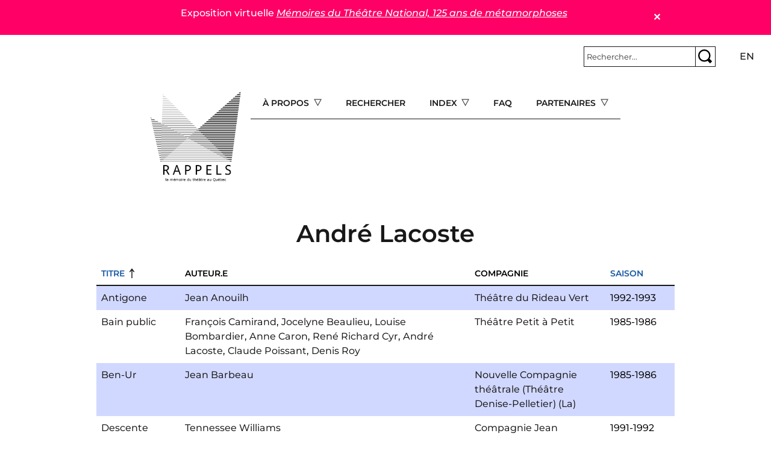

--- FILE ---
content_type: text/html; charset=UTF-8
request_url: https://rappels.ca/fr/interpr%C3%A8tes/andr%C3%A9-lacoste
body_size: 10853
content:
 <!DOCTYPE html>
<html lang="fr" dir="ltr" prefix="og: https://ogp.me/ns#">
  <head>
    <meta charset="utf-8" />
<script>var _paq = _paq || [];(function(){var u=(("https:" == document.location.protocol) ? "https://matomo.koumbit.net/" : "http://matomo.koumbit.net/");_paq.push(["setSiteId", "190"]);_paq.push(["setTrackerUrl", u+"matomo.php"]);_paq.push(["setDoNotTrack", 1]);_paq.push(["disableCookies"]);if (!window.matomo_search_results_active) {_paq.push(["trackPageView"]);}_paq.push(["setIgnoreClasses", ["no-tracking","colorbox"]]);_paq.push(["enableLinkTracking"]);var d=document,g=d.createElement("script"),s=d.getElementsByTagName("script")[0];g.type="text/javascript";g.defer=true;g.async=true;g.src=u+"matomo.js";s.parentNode.insertBefore(g,s);})();</script>
<link rel="canonical" href="https://rappels.ca/fr/interpr%C3%A8tes/andr%C3%A9-lacoste" />
<meta name="Generator" content="Drupal 11 (https://www.drupal.org)" />
<meta name="MobileOptimized" content="width" />
<meta name="HandheldFriendly" content="true" />
<meta name="viewport" content="width=device-width, initial-scale=1, shrink-to-fit=no" />
<meta http-equiv="x-ua-compatible" content="ie=edge" />
<link rel="icon" href="/sites/rappels.ca/themes/custom/rappels_bootstrap/assets/favicons/favicon.ico" type="image/vnd.microsoft.icon" />
<link rel="alternate" hreflang="fr" href="https://rappels.ca/fr/interpr%C3%A8tes/andr%C3%A9-lacoste" />

    <title>André Lacoste | Rappels</title>
    <link rel="stylesheet" media="all" href="/sites/rappels.ca/files/css/css_8auuw6kIqEVoKwYiiQy_7tLRn1RASzej98cdaF5NyRQ.css?delta=0&amp;language=fr&amp;theme=rappels_bootstrap&amp;include=[base64]" />
<link rel="stylesheet" media="all" href="/sites/rappels.ca/files/css/css_JIvn8FtX84JB_YDsNOptq7iURZWBenrzcKVPUGxK3d8.css?delta=1&amp;language=fr&amp;theme=rappels_bootstrap&amp;include=[base64]" />

    
  </head>
  <body class="layout-no-sidebars has-featured-top page-taxonomy-term-2611 page-vocabulary-interpr-tes page-view-taxonomy-term path-taxonomy">
    <a href="#main-content" class="visually-hidden-focusable">
      Aller au contenu principal
    </a>
    
      <div class="dialog-off-canvas-main-canvas" data-off-canvas-main-canvas>
    
<div id="page-wrapper">
  <div id="page">
    <header id="header" class="header" role="banner" aria-label="Entête du site">
                        <nav class="navbar container-fluid bg-transparent" id="navbar-top">
                        
                <section class="row region region-top-header">
    <div id="block-rappels-bootstrap-alertmessage" class="block block-alert-message">
  
    
      <div class="content">
      
        <article id="alert-message-1" class="alert-message alert-message--view-mode--full" role="alert" style="padding:10px; border: 1px solid black; margin-bottom: 1rem;">
    <button class="alert-message-close" type="button" data-message-id="1" style="float: right;" aria-label="Close">&#x2715;</button>
        
            <div class="clearfix text-formatted field field--name-message field--type-text-long field--label-hidden field__item"><p>Exposition virtuelle <a href="https://theatrenational125ans.ca/s/expo/page/accueil"><em>Mémoires du Théâtre National, 125 ans de métamorphoses</em></a></p>
</div>
        </article>

  
    </div>
  </div>

  </section>

                              <div class="form-inline navbar-form ms-auto">
                    <section class="row region region-top-header-form">
    <div id="block-rappels-bootstrap-barrederecherche" class="col block-content-basic block block-block-content block-block-contente2c9f2b4-828d-4855-ae44-e41d3b91a145">
  
    
      <div class="content">
      
            <div class="clearfix text-formatted field field--name-body field--type-text-with-summary field--label-hidden field__item"><form class="simple-search-form" action="/recherche" method="get">
<div class="simple-search-wrapper input-group input-group-sm">
<input type="text" id="simple-search-input" class="form-control" aria-label="Rechercher" aria-describedby="button-submitsearch" name="cle" placeholder="Rechercher..." required>
    <button type="submit" title="Rechercher" class="btn btn-outline-secondary" id="button-submitsearch"><img src="/sites/rappels.ca/themes/custom/rappels_bootstrap/assets/glass.svg"></button>
  </div>
</form>
</div>
      
    </div>
  </div>
<div class="language-switcher-language-url col block block-language block-language-blocklanguage-interface" id="block-rappels-bootstrap-selecteurdelangue" role="navigation">
  
    
      <div class="content">
      

  <nav class="links nav links-inline"><span data-drupal-language="fr" data-drupal-link-system-path="taxonomy/term/2611" class="fr nav-link is-active" aria-current="page"><a href="/fr/interpr%C3%A8tes/andr%C3%A9-lacoste" class="language-link is-active" hreflang="fr" data-drupal-link-system-path="taxonomy/term/2611" aria-current="page">fr</a></span><span data-drupal-language="en" data-drupal-link-system-path="taxonomy/term/2611" class="en nav-link"><a href="/en/interpr%C3%A8tes/andr%C3%A9-lacoste" class="language-link" hreflang="en" data-drupal-link-system-path="taxonomy/term/2611">en</a></span></nav>

    </div>
  </div>

  </section>

                </div>
                                  </nav>
                          <nav class="navbar navbar-light bg-transparent navbar-expand-lg" id="navbar-main">
                            <section class="d-flex justify-content-center region region-header">
          <a href="/fr" title="Accueil" rel="home" class="navbar-brand">
              <img src="/sites/rappels.ca/themes/custom/rappels_bootstrap/logo.png" alt="Accueil" class="img-fluid d-inline-block align-top" />
            
    </a>
    <div id="block-rappels-bootstrap-navigationprincipale" class="d-none d-lg-block block block-tb-megamenu block-tb-megamenu-menu-blockmain">
  
    
      <div class="content">
      <div  class="tb-megamenu tb-megamenu-main" role="navigation" aria-label="Menu principal (offcanvas)">
      <button aria-label="Open main menu" data-target=".nav-collapse" data-toggle="collapse" class="btn btn-navbar tb-megamenu-button" type="button">
      <i class="fa fa-reorder"></i>
    </button>
    <div class="nav-collapse  always-show">
    <ul  class="tb-megamenu-nav nav level-0 items-5" role="list" >
            <li  class="tb-megamenu-item level-1 mega dropdown" data-id="menu_link_content:77e486ba-23f0-4d96-9b58-95dd6a56c01b" data-level="1" data-type="menu_item" data-class="" data-xicon="" data-caption="" data-alignsub="" data-group="0" data-hidewcol="0" data-hidesub="0" data-label="" aria-level="1" >
      <span class="dropdown-toggle tb-megamenu-no-link" aria-label="Open main submenu" aria-expanded="false" tabindex="0">
          À propos
          </span>
  <div  class="tb-megamenu-submenu dropdown-menu mega-dropdown-menu nav-child" data-class="" data-width="" role="list">
  <div class="mega-dropdown-inner">
          <div  class="tb-megamenu-row row-fluid">
      <div  class="tb-megamenu-column span12 mega-col-nav" data-class="" data-width="12" data-hidewcol="0" id="tb-megamenu-column-1">
  <div class="tb-megamenu-column-inner mega-inner clearfix">
               <ul  class="tb-megamenu-subnav mega-nav level-1 items-7" role="list">
        <li  class="tb-megamenu-item level-2 mega" data-id="menu_link_content:4688221f-e142-46e7-9688-efce8d7975f5" data-level="2" data-type="menu_item" data-class="" data-xicon="" data-caption="" data-alignsub="" data-group="0" data-hidewcol="0" data-hidesub="0" data-label="" aria-level="2" >
      <a href="/fr/documenter-productions-th%C3%A9%C3%A2trales" >
          Documenter les productions théâtrales
          </a>
  
</li>

        <li  class="tb-megamenu-item level-2 mega" data-id="menu_link_content:58b6033b-4a2f-4298-80e7-3f850e4c7714" data-level="2" data-type="menu_item" data-class="" data-xicon="" data-caption="" data-alignsub="" data-group="0" data-hidewcol="0" data-hidesub="0" data-label="" aria-level="2" >
      <a href="/fr/conditions-dutilisation" >
          Conditions d&#039;utilisation
          </a>
  
</li>

        <li  class="tb-megamenu-item level-2 mega" data-id="menu_link_content:c3b05dfc-12b1-4a16-be51-c4db4a1ef1e9" data-level="2" data-type="menu_item" data-class="" data-xicon="" data-caption="" data-alignsub="" data-group="0" data-hidewcol="0" data-hidesub="0" data-label="" aria-level="2" >
      <a href="/fr/politique-confidentialit%C3%A9" >
           Politique de confidentialité
          </a>
  
</li>

        <li  class="tb-megamenu-item level-2 mega" data-id="menu_link_content:d0d31d09-3bcb-4faa-bd29-535770066c92" data-level="2" data-type="menu_item" data-class="" data-xicon="" data-caption="" data-alignsub="" data-group="0" data-hidewcol="0" data-hidesub="0" data-label="" aria-level="2" >
      <a href="/fr/%C3%A9quipe" >
          Équipe
          </a>
  
</li>

        <li  class="tb-megamenu-item level-2 mega" data-id="menu_link_content:3522e28a-a8da-4fdb-a80e-094cbd51427d" data-level="2" data-type="menu_item" data-class="" data-xicon="" data-caption="" data-alignsub="" data-group="0" data-hidewcol="0" data-hidesub="0" data-label="" aria-level="2" >
      <a href="/fr/contact" >
          Contact
          </a>
  
</li>

        <li  class="tb-megamenu-item level-2 mega" data-id="menu_link_content:3522e28a-a8da-4fdb-a80e-094cbd51427d" data-level="2" data-type="menu_item" data-class="" data-xicon="" data-caption="" data-alignsub="" data-group="0" data-hidewcol="0" data-hidesub="0" data-label="" aria-level="2" >
      <a href="/fr/contact" >
          Contact
          </a>
  
</li>

        <li  class="tb-megamenu-item level-2 mega" data-id="menu_link_content:3522e28a-a8da-4fdb-a80e-094cbd51427d" data-level="2" data-type="menu_item" data-class="" data-xicon="" data-caption="" data-alignsub="" data-group="0" data-hidewcol="0" data-hidesub="0" data-label="" aria-level="2" >
      <a href="/fr/contact" >
          Contact
          </a>
  
</li>

  </ul>

      </div>
</div>

  </div>

      </div>
</div>

</li>

        <li  class="tb-megamenu-item level-1 mega" data-id="menu_link_content:8d2eda73-1d8e-46e1-b5a2-fb8c5279f3f1" data-level="1" data-type="menu_item" data-class="" data-xicon="" data-caption="" data-alignsub="" data-group="0" data-hidewcol="0" data-hidesub="0" data-label="" aria-level="1" >
      <a href="/fr/recherche" >
          Rechercher
          </a>
  
</li>

            <li  class="tb-megamenu-item level-1 mega mega-align-center dropdown" data-id="menu_link_content:48a4e917-88e6-4db1-9f30-d04d8743f043" data-level="1" data-type="menu_item" data-class="" data-xicon="" data-caption="" data-alignsub="center" data-group="0" data-hidewcol="0" data-hidesub="0" data-label="" aria-level="1" >
      <span class="dropdown-toggle tb-megamenu-no-link" aria-label="Open main submenu" aria-expanded="false" tabindex="0">
          Index
          </span>
  <div  class="tb-megamenu-submenu dropdown-menu mega-dropdown-menu nav-child" data-class="" data-width="900" style="width: 900px;" role="list">
  <div class="mega-dropdown-inner">
          <div  class="tb-megamenu-row row-fluid">
      <div  class="tb-megamenu-column span3 mega-col-nav" data-class="" data-width="3" data-hidewcol="0" id="tb-megamenu-column-2">
  <div class="tb-megamenu-column-inner mega-inner clearfix">
               <ul  class="tb-megamenu-subnav mega-nav level-1 items-1" role="list">
        <li  class="tb-megamenu-item level-2 mega" data-id="menu_link_content:41e7ced9-91e3-4a4b-a562-4fddcbdf59b8" data-level="2" data-type="menu_item" data-class="" data-xicon="" data-caption="" data-alignsub="" data-group="0" data-hidewcol="0" data-hidesub="0" data-label="" aria-level="2" >
      <a href="/fr/oeuvres" >
          Œuvres
          </a>
  
</li>

  </ul>

      </div>
</div>

      <div  class="tb-megamenu-column span3 mega-col-nav" data-class="" data-width="3" data-hidewcol="" id="tb-megamenu-column-3">
  <div class="tb-megamenu-column-inner mega-inner clearfix">
               <ul  class="tb-megamenu-subnav mega-nav level-1 items-1" role="list">
            <li  class="tb-megamenu-item level-2 mega mega-group" data-id="menu_link_content:4ecbf182-58ec-4b23-8b66-615eb3aeaeee" data-level="2" data-type="menu_item" data-class="" data-xicon="" data-caption="" data-alignsub="" data-group="1" data-hidewcol="0" data-hidesub="0" data-label="" aria-level="2" >
      <span class="mega-group-title tb-megamenu-no-link" aria-label="Open group menu" aria-expanded="false" tabindex="0">
          Compagnie
          </span>
  <div  class="tb-megamenu-submenu mega-group-ct nav-child" data-class="" data-width="" role="list">
  <div class="mega-dropdown-inner">
          <div  class="tb-megamenu-row row-fluid">
      <div  class="tb-megamenu-column span12 mega-col-nav" data-class="" data-width="12" data-hidewcol="0" id="tb-megamenu-column-4">
  <div class="tb-megamenu-column-inner mega-inner clearfix">
               <ul  class="tb-megamenu-subnav mega-nav level-2 items-4" role="list">
        <li  class="tb-megamenu-item level-3 mega" data-id="menu_link_content:44a506a8-7c85-49f7-8fa0-bdda7af0c346" data-level="3" data-type="menu_item" data-class="" data-xicon="" data-caption="" data-alignsub="" data-group="0" data-hidewcol="0" data-hidesub="0" data-label="" aria-level="3" >
      <a href="/fr/production" >
          Production
          </a>
  
</li>

        <li  class="tb-megamenu-item level-3 mega" data-id="menu_link_content:44a506a8-7c85-49f7-8fa0-bdda7af0c346" data-level="3" data-type="menu_item" data-class="" data-xicon="" data-caption="" data-alignsub="" data-group="0" data-hidewcol="0" data-hidesub="0" data-label="" aria-level="3" >
      <a href="/fr/production" >
          Production
          </a>
  
</li>

        <li  class="tb-megamenu-item level-3 mega" data-id="menu_link_content:54e80895-d025-4778-a315-e47c079d3acc" data-level="3" data-type="menu_item" data-class="" data-xicon="" data-caption="" data-alignsub="" data-group="0" data-hidewcol="0" data-hidesub="0" data-label="" aria-level="3" >
      <a href="/fr/coproduction" >
          Coproduction
          </a>
  
</li>

        <li  class="tb-megamenu-item level-3 mega" data-id="menu_link_content:4e82ef5a-242c-499e-a5c1-eef515ffce56" data-level="3" data-type="menu_item" data-class="" data-xicon="" data-caption="" data-alignsub="" data-group="0" data-hidewcol="0" data-hidesub="0" data-label="" aria-level="3" >
      <a href="/fr/autre-production" >
          Autre
          </a>
  
</li>

  </ul>

      </div>
</div>

  </div>

      </div>
</div>

</li>

  </ul>

      </div>
</div>

      <div  class="tb-megamenu-column span3 mega-col-nav" data-class="" data-width="3" data-hidewcol="" id="tb-megamenu-column-5">
  <div class="tb-megamenu-column-inner mega-inner clearfix">
               <ul  class="tb-megamenu-subnav mega-nav level-1 items-1" role="list">
            <li  class="tb-megamenu-item level-2 mega mega-group" data-id="menu_link_content:fab73742-b847-471a-9738-e402c201d556" data-level="2" data-type="menu_item" data-class="" data-xicon="" data-caption="" data-alignsub="" data-group="1" data-hidewcol="0" data-hidesub="0" data-label="" aria-level="2" >
      <span class="mega-group-title tb-megamenu-no-link" aria-label="Open group menu" aria-expanded="false" tabindex="0">
          Dramaturgie
          </span>
  <div  class="tb-megamenu-submenu mega-group-ct nav-child" data-class="" data-width="" role="list">
  <div class="mega-dropdown-inner">
          <div  class="tb-megamenu-row row-fluid">
      <div  class="tb-megamenu-column span12 mega-col-nav" data-class="" data-width="12" data-hidewcol="0" id="tb-megamenu-column-6">
  <div class="tb-megamenu-column-inner mega-inner clearfix">
               <ul  class="tb-megamenu-subnav mega-nav level-2 items-4" role="list">
        <li  class="tb-megamenu-item level-3 mega" data-id="menu_link_content:8cb707b7-5940-4431-893b-b43baf057886" data-level="3" data-type="menu_item" data-class="" data-xicon="" data-caption="" data-alignsub="" data-group="0" data-hidewcol="0" data-hidesub="0" data-label="" aria-level="3" >
      <a href="/fr/auteur-e-s" >
          Auteur·e·s
          </a>
  
</li>

        <li  class="tb-megamenu-item level-3 mega" data-id="menu_link_content:5d05c91b-74cc-4172-b74a-7818cf6be707" data-level="3" data-type="menu_item" data-class="" data-xicon="" data-caption="" data-alignsub="" data-group="0" data-hidewcol="0" data-hidesub="0" data-label="" aria-level="3" >
      <a href="/fr/soutien-dramaturgique" >
          Soutien dramaturgique
          </a>
  
</li>

        <li  class="tb-megamenu-item level-3 mega" data-id="menu_link_content:76a755d5-56f8-4289-b402-1e2b2531f14d" data-level="3" data-type="menu_item" data-class="" data-xicon="" data-caption="" data-alignsub="" data-group="0" data-hidewcol="0" data-hidesub="0" data-label="" aria-level="3" >
      <a href="/fr/auteur-adaptation" >
          Adaptation
          </a>
  
</li>

        <li  class="tb-megamenu-item level-3 mega" data-id="menu_link_content:6bcc90e0-49f5-43b9-885f-008745f4ca55" data-level="3" data-type="menu_item" data-class="" data-xicon="" data-caption="" data-alignsub="" data-group="0" data-hidewcol="0" data-hidesub="0" data-label="" aria-level="3" >
      <a href="/fr/traduction" >
          Traduction
          </a>
  
</li>

  </ul>

      </div>
</div>

  </div>

      </div>
</div>

</li>

  </ul>

      </div>
</div>

      <div  class="tb-megamenu-column span3 mega-col-nav" data-class="" data-width="3" data-hidewcol="" id="tb-megamenu-column-7">
  <div class="tb-megamenu-column-inner mega-inner clearfix">
               <ul  class="tb-megamenu-subnav mega-nav level-1 items-1" role="list">
            <li  class="tb-megamenu-item level-2 mega mega-group" data-id="menu_link_content:bc2c5210-7833-4f9f-996a-9f78afce7ed1" data-level="2" data-type="menu_item" data-class="" data-xicon="" data-caption="" data-alignsub="" data-group="1" data-hidewcol="0" data-hidesub="0" data-label="" aria-level="2" >
      <span class="mega-group-title tb-megamenu-no-link" aria-label="Open group menu" aria-expanded="false" tabindex="0">
          Mise en scène
          </span>
  <div  class="tb-megamenu-submenu mega-group-ct nav-child" data-class="" data-width="" role="list">
  <div class="mega-dropdown-inner">
          <div  class="tb-megamenu-row row-fluid">
      <div  class="tb-megamenu-column span12 mega-col-nav" data-class="" data-width="12" data-hidewcol="0" id="tb-megamenu-column-8">
  <div class="tb-megamenu-column-inner mega-inner clearfix">
               <ul  class="tb-megamenu-subnav mega-nav level-2 items-4" role="list">
        <li  class="tb-megamenu-item level-3 mega" data-id="menu_link_content:961140e5-51dc-466a-99d4-7786ff134f3d" data-level="3" data-type="menu_item" data-class="" data-xicon="" data-caption="" data-alignsub="" data-group="0" data-hidewcol="0" data-hidesub="0" data-label="" aria-level="3" >
      <a href="/fr/mise-scene" >
          Mise en scène
          </a>
  
</li>

        <li  class="tb-megamenu-item level-3 mega" data-id="menu_link_content:2135b104-58ea-4403-a684-8f6522c8ccf5" data-level="3" data-type="menu_item" data-class="" data-xicon="" data-caption="" data-alignsub="" data-group="0" data-hidewcol="0" data-hidesub="0" data-label="" aria-level="3" >
      <a href="/fr/assistance-mise-en-scene" >
          Assistance à la mise en scène
          </a>
  
</li>

        <li  class="tb-megamenu-item level-3 mega" data-id="menu_link_content:ff10883b-e3d2-4d2b-bd62-2a7fdaa7bec5" data-level="3" data-type="menu_item" data-class="" data-xicon="" data-caption="" data-alignsub="" data-group="0" data-hidewcol="0" data-hidesub="0" data-label="" aria-level="3" >
      <a href="/fr/ideation" >
          Idéation et conception
          </a>
  
</li>

        <li  class="tb-megamenu-item level-3 mega" data-id="menu_link_content:dd212d88-900f-4d7f-9c53-72c1455249a0" data-level="3" data-type="menu_item" data-class="" data-xicon="" data-caption="" data-alignsub="" data-group="0" data-hidewcol="0" data-hidesub="0" data-label="" aria-level="3" >
      <a href="/fr/regie" >
          Régie
          </a>
  
</li>

  </ul>

      </div>
</div>

  </div>

      </div>
</div>

</li>

  </ul>

      </div>
</div>

  </div>

          <div  class="tb-megamenu-row row-fluid">
      <div  class="tb-megamenu-column span3 mega-col-nav" data-class="" data-width="3" data-hidewcol="" id="tb-megamenu-column-9">
  <div class="tb-megamenu-column-inner mega-inner clearfix">
               <ul  class="tb-megamenu-subnav mega-nav level-1 items-1" role="list">
        <li  class="tb-megamenu-item level-2 mega" data-id="menu_link_content:36790530-a443-4fd1-ae36-1e77bb086498" data-level="2" data-type="menu_item" data-class="" data-xicon="" data-caption="" data-alignsub="" data-group="0" data-hidewcol="0" data-hidesub="0" data-label="" aria-level="2" >
      <a href="/fr/interpretes" >
           Interprétation
          </a>
  
</li>

  </ul>

      </div>
</div>

      <div  class="tb-megamenu-column span9 mega-col-nav" data-class="" data-width="9" data-hidewcol="" id="tb-megamenu-column-10">
  <div class="tb-megamenu-column-inner mega-inner clearfix">
               <ul  class="tb-megamenu-subnav mega-nav level-1 items-1" role="list">
            <li  class="tb-megamenu-item level-2 mega mega-group" data-id="menu_link_content:e39c904a-f11f-4b43-a334-39546650128e" data-level="2" data-type="menu_item" data-class="" data-xicon="" data-caption="" data-alignsub="" data-group="1" data-hidewcol="0" data-hidesub="0" data-label="" aria-level="2" >
      <span class="mega-group-title tb-megamenu-no-link" aria-label="Open group menu" aria-expanded="false" tabindex="0">
          Autres fonctions
          </span>
  <div  class="tb-megamenu-submenu mega-group-ct nav-child" data-class="" data-width="" role="list">
  <div class="mega-dropdown-inner">
          <div  class="tb-megamenu-row row-fluid">
      <div  class="tb-megamenu-column span6 mega-col-nav" data-class="" data-width="6" data-hidewcol="0" id="tb-megamenu-column-11">
  <div class="tb-megamenu-column-inner mega-inner clearfix">
               <ul  class="tb-megamenu-subnav mega-nav level-2 items-12" role="list">
        <li  class="tb-megamenu-item level-3 mega" data-id="menu_link_content:6c524c5d-1f17-4291-ac15-18968974c78c" data-level="3" data-type="menu_item" data-class="" data-xicon="" data-caption="" data-alignsub="" data-group="0" data-hidewcol="0" data-hidesub="0" data-label="" aria-level="3" >
      <a href="/fr/accessoires" >
          Accessoires
          </a>
  
</li>

        <li  class="tb-megamenu-item level-3 mega" data-id="menu_link_content:28c7930a-005a-4551-bf52-af4f3c20a8d2" data-level="3" data-type="menu_item" data-class="" data-xicon="" data-caption="" data-alignsub="" data-group="0" data-hidewcol="0" data-hidesub="0" data-label="" aria-level="3" >
      <a href="/fr/choregraphie-mouvement" >
          Chorégraphie et mouvement
          </a>
  
</li>

        <li  class="tb-megamenu-item level-3 mega" data-id="menu_link_content:0ebb081f-9fd1-4b07-b134-e47c7c49aec7" data-level="3" data-type="menu_item" data-class="" data-xicon="" data-caption="" data-alignsub="" data-group="0" data-hidewcol="0" data-hidesub="0" data-label="" aria-level="3" >
      <a href="/fr/coiffures-perruques" >
          Coiffures et perruques
          </a>
  
</li>

        <li  class="tb-megamenu-item level-3 mega" data-id="menu_link_content:0ebb081f-9fd1-4b07-b134-e47c7c49aec7" data-level="3" data-type="menu_item" data-class="" data-xicon="" data-caption="" data-alignsub="" data-group="0" data-hidewcol="0" data-hidesub="0" data-label="" aria-level="3" >
      <a href="/fr/coiffures-perruques" >
          Coiffures et perruques
          </a>
  
</li>

        <li  class="tb-megamenu-item level-3 mega" data-id="menu_link_content:0ebb081f-9fd1-4b07-b134-e47c7c49aec7" data-level="3" data-type="menu_item" data-class="" data-xicon="" data-caption="" data-alignsub="" data-group="0" data-hidewcol="0" data-hidesub="0" data-label="" aria-level="3" >
      <a href="/fr/coiffures-perruques" >
          Coiffures et perruques
          </a>
  
</li>

        <li  class="tb-megamenu-item level-3 mega" data-id="menu_link_content:0ebb081f-9fd1-4b07-b134-e47c7c49aec7" data-level="3" data-type="menu_item" data-class="" data-xicon="" data-caption="" data-alignsub="" data-group="0" data-hidewcol="0" data-hidesub="0" data-label="" aria-level="3" >
      <a href="/fr/coiffures-perruques" >
          Coiffures et perruques
          </a>
  
</li>

        <li  class="tb-megamenu-item level-3 mega" data-id="menu_link_content:0ebb081f-9fd1-4b07-b134-e47c7c49aec7" data-level="3" data-type="menu_item" data-class="" data-xicon="" data-caption="" data-alignsub="" data-group="0" data-hidewcol="0" data-hidesub="0" data-label="" aria-level="3" >
      <a href="/fr/coiffures-perruques" >
          Coiffures et perruques
          </a>
  
</li>

        <li  class="tb-megamenu-item level-3 mega" data-id="menu_link_content:0ebb081f-9fd1-4b07-b134-e47c7c49aec7" data-level="3" data-type="menu_item" data-class="" data-xicon="" data-caption="" data-alignsub="" data-group="0" data-hidewcol="0" data-hidesub="0" data-label="" aria-level="3" >
      <a href="/fr/coiffures-perruques" >
          Coiffures et perruques
          </a>
  
</li>

        <li  class="tb-megamenu-item level-3 mega" data-id="menu_link_content:0ebb081f-9fd1-4b07-b134-e47c7c49aec7" data-level="3" data-type="menu_item" data-class="" data-xicon="" data-caption="" data-alignsub="" data-group="0" data-hidewcol="0" data-hidesub="0" data-label="" aria-level="3" >
      <a href="/fr/coiffures-perruques" >
          Coiffures et perruques
          </a>
  
</li>

        <li  class="tb-megamenu-item level-3 mega" data-id="menu_link_content:aa9d7b27-6f19-45f7-9478-debf74f77521" data-level="3" data-type="menu_item" data-class="" data-xicon="" data-caption="" data-alignsub="" data-group="0" data-hidewcol="0" data-hidesub="0" data-label="" aria-level="3" >
      <a href="/fr/combat" >
          Combat
          </a>
  
</li>

        <li  class="tb-megamenu-item level-3 mega" data-id="menu_link_content:deb14f8a-7565-4a29-87be-bf822833b5fb" data-level="3" data-type="menu_item" data-class="" data-xicon="" data-caption="" data-alignsub="" data-group="0" data-hidewcol="0" data-hidesub="0" data-label="" aria-level="3" >
      <a href="/fr/costumes" >
          Costumes
          </a>
  
</li>

        <li  class="tb-megamenu-item level-3 mega" data-id="menu_link_content:f303033b-b3b5-4efb-b0ba-ec89d633f8f2" data-level="3" data-type="menu_item" data-class="" data-xicon="" data-caption="" data-alignsub="" data-group="0" data-hidewcol="0" data-hidesub="0" data-label="" aria-level="3" >
      <a href="/fr/eclairages" >
          Éclairages
          </a>
  
</li>

  </ul>

      </div>
</div>

      <div  class="tb-megamenu-column span6 mega-col-nav" data-class="" data-width="6" data-hidewcol="" id="tb-megamenu-column-12">
  <div class="tb-megamenu-column-inner mega-inner clearfix">
               <ul  class="tb-megamenu-subnav mega-nav level-2 items-8" role="list">
        <li  class="tb-megamenu-item level-3 mega" data-id="menu_link_content:f1b91507-e0bb-4f9d-8791-95ef1eb02587" data-level="3" data-type="menu_item" data-class="" data-xicon="" data-caption="" data-alignsub="" data-group="0" data-hidewcol="0" data-hidesub="0" data-label="" aria-level="3" >
      <a href="/fr/environnement-sonore" >
          Environnement sonore
          </a>
  
</li>

        <li  class="tb-megamenu-item level-3 mega" data-id="menu_link_content:362fd863-d102-4f2c-a4f3-a33b9a0d0b3a" data-level="3" data-type="menu_item" data-class="" data-xicon="" data-caption="" data-alignsub="" data-group="0" data-hidewcol="0" data-hidesub="0" data-label="" aria-level="3" >
      <a href="/fr/maquillage" >
          Maquillage
          </a>
  
</li>

        <li  class="tb-megamenu-item level-3 mega" data-id="menu_link_content:0308c9bd-de7f-4435-b733-ba0e02d4ecf2" data-level="3" data-type="menu_item" data-class="" data-xicon="" data-caption="" data-alignsub="" data-group="0" data-hidewcol="0" data-hidesub="0" data-label="" aria-level="3" >
      <a href="/fr/marionnettes" >
          Marionnettes
          </a>
  
</li>

        <li  class="tb-megamenu-item level-3 mega" data-id="menu_link_content:03100d66-6e40-4140-b65e-495ed80a2f56" data-level="3" data-type="menu_item" data-class="" data-xicon="" data-caption="" data-alignsub="" data-group="0" data-hidewcol="0" data-hidesub="0" data-label="" aria-level="3" >
      <a href="/fr/medias-numeriques" >
          Médias numériques
          </a>
  
</li>

        <li  class="tb-megamenu-item level-3 mega" data-id="menu_link_content:5adf4081-48af-4f63-aa68-e01386fc41d4" data-level="3" data-type="menu_item" data-class="" data-xicon="" data-caption="" data-alignsub="" data-group="0" data-hidewcol="0" data-hidesub="0" data-label="" aria-level="3" >
      <a href="/fr/musicien-sur-scene" >
          Musicien·ne·s sur scène
          </a>
  
</li>

        <li  class="tb-megamenu-item level-3 mega" data-id="menu_link_content:28815ca3-d7ce-4c97-957f-cb0bca6e9d2a" data-level="3" data-type="menu_item" data-class="" data-xicon="" data-caption="" data-alignsub="" data-group="0" data-hidewcol="0" data-hidesub="0" data-label="" aria-level="3" >
      <a href="/fr/musique" >
          Musique
          </a>
  
</li>

        <li  class="tb-megamenu-item level-3 mega" data-id="menu_link_content:dd78cdf5-5e38-4c16-a00d-a1952c1775c6" data-level="3" data-type="menu_item" data-class="" data-xicon="" data-caption="" data-alignsub="" data-group="0" data-hidewcol="0" data-hidesub="0" data-label="" aria-level="3" >
      <a href="/fr/scenographie" >
          Scénographie
          </a>
  
</li>

        <li  class="tb-megamenu-item level-3 mega" data-id="menu_link_content:4e83e310-78df-496d-886e-1c71540f9c45" data-level="3" data-type="menu_item" data-class="" data-xicon="" data-caption="" data-alignsub="" data-group="0" data-hidewcol="0" data-hidesub="0" data-label="" aria-level="3" >
      <a href="/fr/video" >
          Vidéo et projection
          </a>
  
</li>

  </ul>

      </div>
</div>

  </div>

      </div>
</div>

</li>

  </ul>

      </div>
</div>

  </div>

      </div>
</div>

</li>

        <li  class="tb-megamenu-item level-1 mega" data-id="menu_link_content:88cf6189-8cd9-48a4-91ee-3cf89bf000da" data-level="1" data-type="menu_item" data-class="" data-xicon="" data-caption="" data-alignsub="" data-group="0" data-hidewcol="0" data-hidesub="0" data-label="" aria-level="1" >
      <a href="/fr/faq" >
          FAQ
          </a>
  
</li>

            <li  class="tb-megamenu-item level-1 mega dropdown" data-id="menu_link_content:5fe25593-aaf7-40ed-afcf-0e0fab2bb746" data-level="1" data-type="menu_item" data-class="" data-xicon="" data-caption="" data-alignsub="" data-group="0" data-hidewcol="0" data-hidesub="0" data-label="" aria-level="1" >
      <span class="dropdown-toggle tb-megamenu-no-link" aria-label="Open main submenu" aria-expanded="false" tabindex="0">
          Partenaires
          </span>
  <div  class="tb-megamenu-submenu dropdown-menu mega-dropdown-menu nav-child" data-class="" data-width="" role="list">
  <div class="mega-dropdown-inner">
          <div  class="tb-megamenu-row row-fluid">
      <div  class="tb-megamenu-column span12 mega-col-nav" data-class="" data-width="12" data-hidewcol="0" id="tb-megamenu-column-13">
  <div class="tb-megamenu-column-inner mega-inner clearfix">
               <ul  class="tb-megamenu-subnav mega-nav level-1 items-2" role="list">
        <li  class="tb-megamenu-item level-2 mega" data-id="menu_link_content:695fd3cf-5a3f-445f-b8a2-de8ac7cff5b4" data-level="2" data-type="menu_item" data-class="" data-xicon="" data-caption="" data-alignsub="" data-group="0" data-hidewcol="0" data-hidesub="0" data-label="" aria-level="2" >
      <a href="/fr/liens-dint%C3%A9r%C3%AAt" >
          Liens d&#039;intérêt
          </a>
  
</li>

        <li  class="tb-megamenu-item level-2 mega" data-id="menu_link_content:20fb8d6a-1eff-4d68-88b7-7f7edfbab295" data-level="2" data-type="menu_item" data-class="" data-xicon="" data-caption="" data-alignsub="" data-group="0" data-hidewcol="0" data-hidesub="0" data-label="" aria-level="2" >
      <a href="/fr/remerciements" >
          Remerciements
          </a>
  
</li>

  </ul>

      </div>
</div>

  </div>

      </div>
</div>

</li>

  </ul>

      </div>
  </div>

    </div>
  </div>

  </section>

                              <button class="navbar-toggler collapsed" type="button" data-bs-toggle="offcanvas" data-bs-target="#CollapsingNavbar" aria-controls="CollapsingNavbar" aria-expanded="false" aria-label="Toggle navigation"><span class="navbar-toggler-icon"></span></button>
                <div class="offcanvas offcanvas-end" id="CollapsingNavbar">
                                      <div class="offcanvas-header">
                      <button type="button" class="btn-close text-reset" data-bs-dismiss="offcanvas" aria-label="Close"></button>
                    </div>
                    <div class="offcanvas-body">
                                      <nav role="navigation" aria-labelledby="block-rappels-bootstrap-main-menu-menu" id="block-rappels-bootstrap-main-menu" class="d-lg-none block block-menu navigation menu--main">
            
  <h2 class="visually-hidden" id="block-rappels-bootstrap-main-menu-menu">Menu principal (offcanvas)</h2>
  

        
              <ul class="clearfix nav navbar-nav" data-component-id="bootstrap_barrio:menu_main">
                    <li class="nav-item menu-item--expanded dropdown">
                          <span class="nav-link dropdown-toggle nav-link-" data-bs-toggle="dropdown" aria-expanded="false" aria-haspopup="true">À propos</span>
                        <ul class="dropdown-menu">
                    <li class="dropdown-item">
                          <a href="/fr/documenter-productions-th%C3%A9%C3%A2trales" class="nav-link--fr-documenter-productions-thc3a9c3a2trales" data-drupal-link-system-path="node/2215">Documenter les productions théâtrales</a>
              </li>
                <li class="dropdown-item">
                          <a href="/fr/conditions-dutilisation" title="" class="nav-link--fr-conditions-dutilisation" data-drupal-link-system-path="node/5128">Conditions d&#039;utilisation</a>
              </li>
                <li class="dropdown-item">
                          <a href="/fr/politique-confidentialit%C3%A9" title="" class="nav-link--fr-politique-confidentialitc3a9" data-drupal-link-system-path="node/7506"> Politique de confidentialité</a>
              </li>
                <li class="dropdown-item">
                          <a href="/fr/%C3%A9quipe" title="" class="nav-link--fr-c3a9quipe" data-drupal-link-system-path="node/2217">Équipe</a>
              </li>
                <li class="dropdown-item">
                          <a href="/fr/contact" title="" class="nav-link--fr-contact" data-drupal-link-system-path="node/2762">Contact</a>
              </li>
        </ul>
  
              </li>
                <li class="nav-item">
                          <a href="/fr/recherche" title="" class="nav-link nav-link--fr-recherche" data-drupal-link-system-path="recherche">Rechercher</a>
              </li>
                <li class="nav-item menu-item--expanded dropdown">
                          <span class="nav-link dropdown-toggle nav-link-" data-bs-toggle="dropdown" aria-expanded="false" aria-haspopup="true">Index</span>
                        <ul class="dropdown-menu">
                    <li class="dropdown-item">
                          <a href="/fr/oeuvres" class="nav-link--fr-oeuvres" data-drupal-link-system-path="oeuvres/az/A">Œuvres</a>
              </li>
                <li class="dropdown-item menu-item--expanded dropdown">
                          <span class="dropdown-toggle nav-link-" data-bs-toggle="dropdown" aria-expanded="false" aria-haspopup="true">Compagnie</span>
                        <ul class="dropdown-menu">
                    <li class="dropdown-item">
                          <a href="/fr/production" class="nav-link--fr-production" data-drupal-link-system-path="production">Production</a>
              </li>
                <li class="dropdown-item">
                          <a href="/fr/coproduction" class="nav-link--fr-coproduction" data-drupal-link-system-path="coproduction">Coproduction</a>
              </li>
                <li class="dropdown-item">
                          <a href="/fr/autre-production" class="nav-link--fr-autre-production" data-drupal-link-system-path="autre-production">Autre</a>
              </li>
        </ul>
  
              </li>
                <li class="dropdown-item menu-item--expanded dropdown">
                          <span class="dropdown-toggle nav-link-" data-bs-toggle="dropdown" aria-expanded="false" aria-haspopup="true">Dramaturgie</span>
                        <ul class="dropdown-menu">
                    <li class="dropdown-item">
                          <a href="/fr/auteur-e-s" class="nav-link--fr-auteur-e-s" data-drupal-link-system-path="auteur-e-s">Auteur·e·s</a>
              </li>
                <li class="dropdown-item">
                          <a href="/fr/soutien-dramaturgique" class="nav-link--fr-soutien-dramaturgique" data-drupal-link-system-path="soutien-dramaturgique">Soutien dramaturgique</a>
              </li>
                <li class="dropdown-item">
                          <a href="/fr/auteur-adaptation" class="nav-link--fr-auteur-adaptation" data-drupal-link-system-path="auteur-adaptation">Adaptation</a>
              </li>
                <li class="dropdown-item">
                          <a href="/fr/traduction" class="nav-link--fr-traduction" data-drupal-link-system-path="traduction">Traduction</a>
              </li>
        </ul>
  
              </li>
                <li class="dropdown-item menu-item--expanded dropdown">
                          <span class="dropdown-toggle nav-link-" data-bs-toggle="dropdown" aria-expanded="false" aria-haspopup="true">Mise en scène</span>
                        <ul class="dropdown-menu">
                    <li class="dropdown-item">
                          <a href="/fr/mise-scene" class="nav-link--fr-mise-scene" data-drupal-link-system-path="mise-scene">Mise en scène</a>
              </li>
                <li class="dropdown-item">
                          <a href="/fr/assistance-mise-en-scene" class="nav-link--fr-assistance-mise-en-scene" data-drupal-link-system-path="assistance-mise-en-scene">Assistance à la mise en scène</a>
              </li>
                <li class="dropdown-item">
                          <a href="/fr/ideation" class="nav-link--fr-ideation" data-drupal-link-system-path="ideation">Idéation et conception</a>
              </li>
                <li class="dropdown-item">
                          <a href="/fr/regie" class="nav-link--fr-regie" data-drupal-link-system-path="regie">Régie</a>
              </li>
        </ul>
  
              </li>
                <li class="dropdown-item">
                          <a href="/fr/interpretes" class="nav-link--fr-interpretes" data-drupal-link-system-path="interpretes"> Interprétation</a>
              </li>
                <li class="dropdown-item menu-item--expanded dropdown">
                          <span class="dropdown-toggle nav-link-" data-bs-toggle="dropdown" aria-expanded="false" aria-haspopup="true">Autres fonctions</span>
                        <ul class="dropdown-menu">
                    <li class="dropdown-item">
                          <a href="/fr/accessoires" class="nav-link--fr-accessoires" data-drupal-link-system-path="accessoires">Accessoires</a>
              </li>
                <li class="dropdown-item">
                          <a href="/fr/choregraphie-mouvement" class="nav-link--fr-choregraphie-mouvement" data-drupal-link-system-path="choregraphie-mouvement">Chorégraphie et mouvement</a>
              </li>
                <li class="dropdown-item">
                          <a href="/fr/coiffures-perruques" class="nav-link--fr-coiffures-perruques" data-drupal-link-system-path="coiffures-perruques">Coiffures et perruques</a>
              </li>
                <li class="dropdown-item">
                          <a href="/fr/combat" class="nav-link--fr-combat" data-drupal-link-system-path="node/3799">Combat</a>
              </li>
                <li class="dropdown-item">
                          <a href="/fr/costumes" class="nav-link--fr-costumes" data-drupal-link-system-path="costumes">Costumes</a>
              </li>
                <li class="dropdown-item">
                          <a href="/fr/eclairages" class="nav-link--fr-eclairages" data-drupal-link-system-path="eclairages">Éclairages</a>
              </li>
                <li class="dropdown-item">
                          <a href="/fr/environnement-sonore" class="nav-link--fr-environnement-sonore" data-drupal-link-system-path="environnement-sonore">Environnement sonore</a>
              </li>
                <li class="dropdown-item">
                          <a href="/fr/maquillage" class="nav-link--fr-maquillage" data-drupal-link-system-path="maquillage">Maquillage</a>
              </li>
                <li class="dropdown-item">
                          <a href="/fr/marionnettes" class="nav-link--fr-marionnettes" data-drupal-link-system-path="marionnettes">Marionnettes</a>
              </li>
                <li class="dropdown-item">
                          <a href="/fr/medias-numeriques" class="nav-link--fr-medias-numeriques" data-drupal-link-system-path="medias-numeriques">Médias numériques</a>
              </li>
                <li class="dropdown-item">
                          <a href="/fr/musicien-sur-scene" class="nav-link--fr-musicien-sur-scene" data-drupal-link-system-path="musicien-sur-scene">Musicien·ne·s sur scène</a>
              </li>
                <li class="dropdown-item">
                          <a href="/fr/musique" class="nav-link--fr-musique" data-drupal-link-system-path="musique">Musique</a>
              </li>
                <li class="dropdown-item">
                          <a href="/fr/scenographie" class="nav-link--fr-scenographie" data-drupal-link-system-path="scenographie">Scénographie</a>
              </li>
                <li class="dropdown-item">
                          <a href="/fr/video" class="nav-link--fr-video" data-drupal-link-system-path="video">Vidéo et projection</a>
              </li>
        </ul>
  
              </li>
        </ul>
  
              </li>
                <li class="nav-item">
                          <a href="/fr/faq" class="nav-link nav-link--fr-faq" data-drupal-link-system-path="node/2218">FAQ</a>
              </li>
                <li class="nav-item menu-item--expanded dropdown">
                          <span class="nav-link dropdown-toggle nav-link-" data-bs-toggle="dropdown" aria-expanded="false" aria-haspopup="true">Partenaires</span>
                        <ul class="dropdown-menu">
                    <li class="dropdown-item">
                          <a href="/fr/liens-dint%C3%A9r%C3%AAt" class="nav-link--fr-liens-dintc3a9rc3aat" data-drupal-link-system-path="node/2219">Liens d&#039;intérêt</a>
              </li>
                <li class="dropdown-item">
                          <a href="/fr/remerciements" class="nav-link--fr-remerciements" data-drupal-link-system-path="node/2221">Remerciements</a>
              </li>
        </ul>
  
              </li>
        </ul>
  



  </nav>


                                                        </div>
                                  </div>
                                                  </nav>
                  </header>
                      <div class="featured-top">
          <aside class="featured-top__inner section container clearfix" role="complementary">
              <section class="row region region-featured-top">
    <div data-drupal-messages-fallback class="hidden"></div>

  </section>

          </aside>
        </div>
              <div id="main-wrapper" class="layout-main-wrapper clearfix">
              <div id="main" class="container">
            <div id="block-rappels-bootstrap-page-title" class="block block-core block-page-title-block">
  
    
      <div class="content">
      
  <h1 class="title">André Lacoste</h1>


    </div>
  </div>


          <div class="row row-offcanvas row-offcanvas-left clearfix">
              <main class="main-content col order-last" id="content" role="main">
                <section class="section">
                  <a href="#main-content" id="main-content" tabindex="-1"></a>
                    <section class="region region-content">
    <div id="block-rappels-bootstrap-content" class="block block-system block-system-main-block">
  
    
      <div class="content">
      <div class="views-element-container"><div class="view view-taxonomy-term view-id-taxonomy_term view-display-id-page_1 js-view-dom-id-8c2b9316d9dbcd937afdda175fa9ade393ab4998733aa1fd9e5f8fea67beb2d2">
  
    
      
      <div class="view-content row">
      <div class="table-responsive col">
<table class="table views-table views-view-table cols-5">
        <thead class=''>
      <tr>
                                                  <th class="views-align-left views-field views-field-field-sorting is-active views-align-left" id="view-field-sorting-table-column" aria-sort="ascending" scope="col"><a href="?order=field_sorting&amp;sort=desc" title="trier par Titre">Titre<span class="tablesort tablesort--desc">
  <span class="visually-hidden">
    Trier par ordre décroissant
      </span>
</span>
</a></th>
                                                  <th class="views-align-left views-field views-field-field-auteur views-align-left" id="view-field-auteur-table-column" scope="col">Auteur.e</th>
                                                  <th class="views-align-left views-field views-field-field-mise-en-sc-ne views-align-left" id="view-field-mise-en-sc-ne-table-column" scope="col">Mise en scène</th>
                                                  <th class="views-align-left views-field views-field-field-production views-align-left" id="view-field-production-table-column" scope="col">Compagnie</th>
                                                  <th class="views-align-left views-field views-field-field-saison-premiere views-align-left" id="view-field-saison-premiere-table-column" scope="col"><a href="?order=field_saison_premiere&amp;sort=asc" title="trier par Saison">Saison</a></th>
              </tr>
    </thead>
    <tbody>
          <tr>
                                                                                        <td headers="view-field-sorting-table-column" class="views-field views-field-field-sorting is-active views-align-left"><a href="/fr/antigone">Antigone</a>          </td>
                                                                                        <td headers="view-field-auteur-table-column" class="views-field views-field-field-auteur views-align-left"><a href="/fr/auteure/jean-anouilh">Jean Anouilh</a>          </td>
                                                                                        <td headers="view-field-mise-en-sc-ne-table-column" class="views-field views-field-field-mise-en-sc-ne views-align-left">  <div class="paragraph paragraph--type--mise-en-sc-ne paragraph--view-mode--token">
          
      <div class="field field--name-field-nom-mise-en-sc-ne- field--type-entity-reference field--label-hidden field__items">
              <div class="field__item"><a href="/fr/mise-en-sc%C3%A8ne/dani%C3%A8le-j-suissa" hreflang="fr">Danièle J. Suissa</a></div>
          </div>
  
      </div>
          </td>
                                                                                                                                            <td headers="view-field-production-table-column" class="views-field views-field-field-production views-align-left views-field-field-co-production views-field-field-autre-production-">  <div class="paragraph paragraph--type--production paragraph--view-mode--token">
          
      <div class="field field--name-field-nom-production field--type-entity-reference field--label-hidden field__items">
              <div class="field__item"><a href="/fr/production/th%C3%A9%C3%A2tre-du-rideau-vert" hreflang="fr">Théâtre du Rideau Vert</a></div>
          </div>
  
      </div>
          </td>
                                                                                        <td headers="view-field-saison-premiere-table-column" class="views-field views-field-field-saison-premiere views-align-left">1992-1993          </td>
              </tr>
          <tr>
                                                                                        <td headers="view-field-sorting-table-column" class="views-field views-field-field-sorting is-active views-align-left"><a href="/fr/bain-public">Bain public</a>          </td>
                                                                                        <td headers="view-field-auteur-table-column" class="views-field views-field-field-auteur views-align-left"><a href="/fr/auteure/fran%C3%A7ois-camirand">François Camirand</a>, <a href="/fr/auteure/jocelyne-beaulieu">Jocelyne Beaulieu</a>, <a href="/fr/auteure/louise-bombardier">Louise Bombardier</a>, <a href="/fr/auteure/anne-caron">Anne Caron</a>, <a href="/fr/auteure/ren%C3%A9-richard-cyr">René Richard Cyr</a>, <a href="/fr/auteure/andr%C3%A9-lacoste">André Lacoste</a>, <a href="/fr/auteure/claude-poissant">Claude Poissant</a>, <a href="/fr/auteure/denis-roy">Denis Roy</a>          </td>
                                                                                        <td headers="view-field-mise-en-sc-ne-table-column" class="views-field views-field-field-mise-en-sc-ne views-align-left">  <div class="paragraph paragraph--type--mise-en-sc-ne paragraph--view-mode--token">
          
      <div class="field field--name-field-nom-mise-en-sc-ne- field--type-entity-reference field--label-hidden field__items">
              <div class="field__item"><a href="/fr/mise-en-sc%C3%A8ne/ren%C3%A9-richard-cyr" hreflang="fr">René Richard Cyr</a></div>
          </div>
  
      </div>
          </td>
                                                                                                                                            <td headers="view-field-production-table-column" class="views-field views-field-field-production views-align-left views-field-field-co-production views-field-field-autre-production-">  <div class="paragraph paragraph--type--production paragraph--view-mode--token">
          
      <div class="field field--name-field-nom-production field--type-entity-reference field--label-hidden field__items">
              <div class="field__item"><a href="/fr/production/th%C3%A9%C3%A2tre-petit-%C3%A0-petit" hreflang="fr">Théâtre Petit à Petit</a></div>
          </div>
  
      </div>
          </td>
                                                                                        <td headers="view-field-saison-premiere-table-column" class="views-field views-field-field-saison-premiere views-align-left">1985-1986          </td>
              </tr>
          <tr>
                                                                                        <td headers="view-field-sorting-table-column" class="views-field views-field-field-sorting is-active views-align-left"><a href="/fr/ben-ur-0">Ben-Ur</a>          </td>
                                                                                        <td headers="view-field-auteur-table-column" class="views-field views-field-field-auteur views-align-left"><a href="/fr/auteure/jean-barbeau">Jean Barbeau</a>          </td>
                                                                                        <td headers="view-field-mise-en-sc-ne-table-column" class="views-field views-field-field-mise-en-sc-ne views-align-left">  <div class="paragraph paragraph--type--mise-en-sc-ne paragraph--view-mode--token">
          
      <div class="field field--name-field-nom-mise-en-sc-ne- field--type-entity-reference field--label-hidden field__items">
              <div class="field__item"><a href="/fr/mise-en-sc%C3%A8ne/jacques-rossi" hreflang="fr">Jacques Rossi</a></div>
          </div>
  
      </div>
          </td>
                                                                                                                                            <td headers="view-field-production-table-column" class="views-field views-field-field-production views-align-left views-field-field-co-production views-field-field-autre-production-">  <div class="paragraph paragraph--type--production paragraph--view-mode--token">
          
      <div class="field field--name-field-nom-production field--type-entity-reference field--label-hidden field__items">
              <div class="field__item"><a href="/fr/production/nouvelle-compagnie-th%C3%A9%C3%A2trale-th%C3%A9%C3%A2tre-denise-pelletier-la" hreflang="fr">Nouvelle Compagnie théâtrale (Théâtre Denise-Pelletier) (La)</a></div>
          </div>
  
      </div>
          </td>
                                                                                        <td headers="view-field-saison-premiere-table-column" class="views-field views-field-field-saison-premiere views-align-left">1985-1986          </td>
              </tr>
          <tr>
                                                                                        <td headers="view-field-sorting-table-column" class="views-field views-field-field-sorting is-active views-align-left"><a href="/fr/descente-dorph%C3%A9e">Descente d&#039;Orphée (La)</a>          </td>
                                                                                        <td headers="view-field-auteur-table-column" class="views-field views-field-field-auteur views-align-left"><a href="/fr/auteure/tennessee-williams">Tennessee Williams</a>          </td>
                                                                                        <td headers="view-field-mise-en-sc-ne-table-column" class="views-field views-field-field-mise-en-sc-ne views-align-left">  <div class="paragraph paragraph--type--mise-en-sc-ne paragraph--view-mode--token">
          
      <div class="field field--name-field-nom-mise-en-sc-ne- field--type-entity-reference field--label-hidden field__items">
              <div class="field__item"><a href="/fr/mise-en-sc%C3%A8ne/fran%C3%A7ois-barbeau" hreflang="fr">François Barbeau</a></div>
          </div>
  
      </div>
          </td>
                                                                                                                                            <td headers="view-field-production-table-column" class="views-field views-field-field-production views-align-left views-field-field-co-production views-field-field-autre-production-">  <div class="paragraph paragraph--type--production paragraph--view-mode--token">
          
      <div class="field field--name-field-nom-production field--type-entity-reference field--label-hidden field__items">
              <div class="field__item"><a href="/fr/production/compagnie-jean-duceppe" hreflang="fr">Compagnie Jean Duceppe</a></div>
          </div>
  
      </div>
          </td>
                                                                                        <td headers="view-field-saison-premiere-table-column" class="views-field views-field-field-saison-premiere views-align-left">1991-1992          </td>
              </tr>
          <tr>
                                                                                        <td headers="view-field-sorting-table-column" class="views-field views-field-field-sorting is-active views-align-left"><a href="/fr/fridolinades-ii">Fridolinades II (Les)</a>          </td>
                                                                                        <td headers="view-field-auteur-table-column" class="views-field views-field-field-auteur views-align-left"><a href="/fr/auteure/gratien-g%C3%A9linas">Gratien Gélinas</a>          </td>
                                                                                        <td headers="view-field-mise-en-sc-ne-table-column" class="views-field views-field-field-mise-en-sc-ne views-align-left">  <div class="paragraph paragraph--type--mise-en-sc-ne paragraph--view-mode--token">
          
      <div class="field field--name-field-nom-mise-en-sc-ne- field--type-entity-reference field--label-hidden field__items">
              <div class="field__item"><a href="/fr/mise-en-sc%C3%A8ne/denise-filiatrault" hreflang="fr">Denise Filiatrault</a></div>
          </div>
  
      </div>
          </td>
                                                                                                                                            <td headers="view-field-production-table-column" class="views-field views-field-field-production views-align-left views-field-field-co-production views-field-field-autre-production-">  <div class="paragraph paragraph--type--production paragraph--view-mode--token">
          
      <div class="field field--name-field-nom-production field--type-entity-reference field--label-hidden field__items">
              <div class="field__item"><a href="/fr/production/th%C3%A9%C3%A2tre-du-rideau-vert" hreflang="fr">Théâtre du Rideau Vert</a></div>
          </div>
  
      </div>
          </td>
                                                                                        <td headers="view-field-saison-premiere-table-column" class="views-field views-field-field-saison-premiere views-align-left">1989-1990          </td>
              </tr>
          <tr>
                                                                                        <td headers="view-field-sorting-table-column" class="views-field views-field-field-sorting is-active views-align-left"><a href="/fr/journal-dadrien-m%C3%B4le-13-ans34">Journal d&#039;Adrien Môle, 13 ans...3/4 (Le)</a>          </td>
                                                                                        <td headers="view-field-auteur-table-column" class="views-field views-field-field-auteur views-align-left"><a href="/fr/auteure/sue-townsend">Sue Townsend</a>          </td>
                                                                                        <td headers="view-field-mise-en-sc-ne-table-column" class="views-field views-field-field-mise-en-sc-ne views-align-left">  <div class="paragraph paragraph--type--mise-en-sc-ne paragraph--view-mode--token">
          
      <div class="field field--name-field-nom-mise-en-sc-ne- field--type-entity-reference field--label-hidden field__items">
              <div class="field__item"><a href="/fr/mise-en-sc%C3%A8ne/r%C3%A9my-girard" hreflang="fr">Rémy Girard</a></div>
          </div>
  
      </div>
          </td>
                                                                                                                                            <td headers="view-field-production-table-column" class="views-field views-field-field-production views-align-left views-field-field-co-production views-field-field-autre-production-">  <div class="paragraph paragraph--type--production paragraph--view-mode--token">
          
      <div class="field field--name-field-nom-production field--type-entity-reference field--label-hidden field__items">
              <div class="field__item"><a href="/fr/production/nouvelle-compagnie-th%C3%A9%C3%A2trale-th%C3%A9%C3%A2tre-denise-pelletier-la" hreflang="fr">Nouvelle Compagnie théâtrale (Théâtre Denise-Pelletier) (La)</a></div>
          </div>
  
      </div>
          </td>
                                                                                        <td headers="view-field-saison-premiere-table-column" class="views-field views-field-field-saison-premiere views-align-left">1987-1988          </td>
              </tr>
          <tr>
                                                                                        <td headers="view-field-sorting-table-column" class="views-field views-field-field-sorting is-active views-align-left"><a href="/fr/madame-filomena">Madame Filomena</a>          </td>
                                                                                        <td headers="view-field-auteur-table-column" class="views-field views-field-field-auteur views-align-left"><a href="/fr/auteur/eduardo-de-filippo">Eduardo de Filippo</a>          </td>
                                                                                        <td headers="view-field-mise-en-sc-ne-table-column" class="views-field views-field-field-mise-en-sc-ne views-align-left">  <div class="paragraph paragraph--type--mise-en-sc-ne paragraph--view-mode--token">
          
      <div class="field field--name-field-nom-mise-en-sc-ne- field--type-entity-reference field--label-hidden field__items">
              <div class="field__item"><a href="/fr/mise-en-sc%C3%A8ne/dani%C3%A8le-j-suissa" hreflang="fr">Danièle J. Suissa</a></div>
          </div>
  
      </div>
          </td>
                                                                                                                                            <td headers="view-field-production-table-column" class="views-field views-field-field-production views-align-left views-field-field-co-production views-field-field-autre-production-">  <div class="paragraph paragraph--type--production paragraph--view-mode--token">
          
      <div class="field field--name-field-nom-production field--type-entity-reference field--label-hidden field__items">
              <div class="field__item"><a href="/fr/production/th%C3%A9%C3%A2tre-du-rideau-vert" hreflang="fr">Théâtre du Rideau Vert</a></div>
          </div>
  
      </div>
          </td>
                                                                                        <td headers="view-field-saison-premiere-table-column" class="views-field views-field-field-saison-premiere views-align-left">1980-1981          </td>
              </tr>
          <tr>
                                                                                        <td headers="view-field-sorting-table-column" class="views-field views-field-field-sorting is-active views-align-left"><a href="/fr/malade-imaginaire-4">Malade imaginaire (Le)</a>          </td>
                                                                                        <td headers="view-field-auteur-table-column" class="views-field views-field-field-auteur views-align-left"><a href="/fr/auteur/moli%C3%A8re">Molière</a>          </td>
                                                                                        <td headers="view-field-mise-en-sc-ne-table-column" class="views-field views-field-field-mise-en-sc-ne views-align-left">  <div class="paragraph paragraph--type--mise-en-sc-ne paragraph--view-mode--token">
          
      <div class="field field--name-field-nom-mise-en-sc-ne- field--type-entity-reference field--label-hidden field__items">
              <div class="field__item"><a href="/fr/mise-en-sc%C3%A8ne/guillermo-de-andrea" hreflang="fr">Guillermo de Andrea</a></div>
          </div>
  
      </div>
          </td>
                                                                                                                                            <td headers="view-field-production-table-column" class="views-field views-field-field-production views-align-left views-field-field-co-production views-field-field-autre-production-">  <div class="paragraph paragraph--type--production paragraph--view-mode--token">
          
      <div class="field field--name-field-nom-production field--type-entity-reference field--label-hidden field__items">
              <div class="field__item"><a href="/fr/production/th%C3%A9%C3%A2tre-du-trident" hreflang="fr">Théâtre du Trident</a></div>
          </div>
  
      </div>
          </td>
                                                                                        <td headers="view-field-saison-premiere-table-column" class="views-field views-field-field-saison-premiere views-align-left">1979-1980          </td>
              </tr>
          <tr>
                                                                                        <td headers="view-field-sorting-table-column" class="views-field views-field-field-sorting is-active views-align-left"><a href="/fr/saint-andr%C3%A9-l%C3%A9pouvante">Saint-André-de-l&#039;Épouvante</a>          </td>
                                                                                        <td headers="view-field-auteur-table-column" class="views-field views-field-field-auteur views-align-left"><a href="/fr/auteure/samuel-archibald">Samuel Archibald</a>          </td>
                                                                                        <td headers="view-field-mise-en-sc-ne-table-column" class="views-field views-field-field-mise-en-sc-ne views-align-left">  <div class="paragraph paragraph--type--mise-en-sc-ne paragraph--view-mode--token">
          
      <div class="field field--name-field-nom-mise-en-sc-ne- field--type-entity-reference field--label-hidden field__items">
              <div class="field__item"><a href="/fr/mise-en-sc%C3%A8ne/patrice-dubois" hreflang="fr">Patrice Dubois</a></div>
          </div>
  
      </div>
          </td>
                                                                                                                                            <td headers="view-field-production-table-column" class="views-field views-field-field-production views-align-left views-field-field-co-production views-field-field-autre-production-">  <div class="paragraph paragraph--type--co-production paragraph--view-mode--token">
          
      <div class="field field--name-field-nom-coprod field--type-entity-reference field--label-hidden field__items">
              <div class="field__item"><a href="/fr/coproduction/th%C3%A9%C3%A2tre-p%C3%A0p" hreflang="fr">Théâtre PàP</a></div>
          </div>
  
      </div>
,   <div class="paragraph paragraph--type--co-production paragraph--view-mode--token">
          
      <div class="field field--name-field-nom-coprod field--type-entity-reference field--label-hidden field__items">
              <div class="field__item"><a href="/fr/coproduction/th%C3%A9%C3%A2tre-%C3%A0-tour-de-r%C3%B4le" hreflang="fr">Théâtre À tour de rôle</a></div>
          </div>
  
      </div>
,   <div class="paragraph paragraph--type--co-production paragraph--view-mode--token">
          
      <div class="field field--name-field-nom-coprod field--type-entity-reference field--label-hidden field__items">
              <div class="field__item"><a href="/fr/coproduction/th%C3%A9%C3%A2tre-la-rubrique" hreflang="fr">Théâtre La Rubrique</a></div>
          </div>
  
      </div>
          </td>
                                                                                        <td headers="view-field-saison-premiere-table-column" class="views-field views-field-field-saison-premiere views-align-left">2015-2016          </td>
              </tr>
          <tr>
                                                                                        <td headers="view-field-sorting-table-column" class="views-field views-field-field-sorting is-active views-align-left"><a href="/fr/sonnez-matines-1">Sonnez les matines</a>          </td>
                                                                                        <td headers="view-field-auteur-table-column" class="views-field views-field-field-auteur views-align-left"><a href="/fr/auteure/f%C3%A9lix-leclerc">Félix Leclerc</a>          </td>
                                                                                        <td headers="view-field-mise-en-sc-ne-table-column" class="views-field views-field-field-mise-en-sc-ne views-align-left">  <div class="paragraph paragraph--type--mise-en-sc-ne paragraph--view-mode--token">
          
      <div class="field field--name-field-nom-mise-en-sc-ne- field--type-entity-reference field--label-hidden field__items">
              <div class="field__item"><a href="/fr/mise-en-sc%C3%A8ne/janine-sutto" hreflang="fr">Janine Sutto</a></div>
          </div>
  
      </div>
          </td>
                                                                                                                                            <td headers="view-field-production-table-column" class="views-field views-field-field-production views-align-left views-field-field-co-production views-field-field-autre-production-">  <div class="paragraph paragraph--type--production paragraph--view-mode--token">
          
      <div class="field field--name-field-nom-production field--type-entity-reference field--label-hidden field__items">
              <div class="field__item"><a href="/fr/production/th%C3%A9%C3%A2tre-du-rideau-vert" hreflang="fr">Théâtre du Rideau Vert</a></div>
          </div>
  
      </div>
          </td>
                                                                                        <td headers="view-field-saison-premiere-table-column" class="views-field views-field-field-saison-premiere views-align-left">1977-1978          </td>
              </tr>
          <tr>
                                                                                        <td headers="view-field-sorting-table-column" class="views-field views-field-field-sorting is-active views-align-left"><a href="/fr/tout-inclus">Tout inclus</a>          </td>
                                                                                        <td headers="view-field-auteur-table-column" class="views-field views-field-field-auteur views-align-left"><a href="/fr/auteure/fran%C3%A7ois-gris%C3%A9">François Grisé</a>          </td>
                                                                                        <td headers="view-field-mise-en-sc-ne-table-column" class="views-field views-field-field-mise-en-sc-ne views-align-left">  <div class="paragraph paragraph--type--mise-en-sc-ne paragraph--view-mode--token">
          
      <div class="field field--name-field-nom-mise-en-sc-ne- field--type-entity-reference field--label-hidden field__items">
              <div class="field__item"><a href="/fr/mise-en-sc%C3%A8ne/alexandre-fecteau" hreflang="fr">Alexandre Fecteau</a></div>
          </div>
  
      </div>
          </td>
                                                                                                                                            <td headers="view-field-production-table-column" class="views-field views-field-field-production views-align-left views-field-field-co-production views-field-field-autre-production-">  <div class="paragraph paragraph--type--production paragraph--view-mode--token">
          
      <div class="field field--name-field-nom-production field--type-entity-reference field--label-hidden field__items">
              <div class="field__item"><a href="/fr/production/collectif-nous-sommes-ici" hreflang="fr">Collectif Nous sommes ici</a></div>
          </div>
  
      </div>
,   <div class="paragraph paragraph--type--co-production paragraph--view-mode--token">
          
      <div class="field field--name-field-nom-coprod field--type-entity-reference field--label-hidden field__items">
              <div class="field__item"><a href="/fr/coproduction/porte-parole" hreflang="fr">Porte Parole</a></div>
          </div>
  
      </div>
,   <div class="paragraph paragraph--type--co-production paragraph--view-mode--token">
          
      <div class="field field--name-field-nom-coprod field--type-entity-reference field--label-hidden field__items">
              <div class="field__item"><a href="/fr/coproduction/un-et-un-font-mille" hreflang="fr">Un et un font mille</a></div>
          </div>
  
      </div>
,   <div class="paragraph paragraph--type--autre-production- paragraph--view-mode--token">
          
      </div>
          </td>
                                                                                        <td headers="view-field-saison-premiere-table-column" class="views-field views-field-field-saison-premiere views-align-left">2019-2020          </td>
              </tr>
      </tbody>
</table>
</div>

    </div>
  
      
          </div>
</div>

    </div>
  </div>

  </section>

                </section>
              </main>
                                  </div>
        </div>
          </div>
        <footer class="site-footer">
              <div class="container">
                            </div>
          </footer>
  </div>
</div>

  </div>

    
    <script type="application/json" data-drupal-selector="drupal-settings-json">{"path":{"baseUrl":"\/","pathPrefix":"fr\/","currentPath":"taxonomy\/term\/2611","currentPathIsAdmin":false,"isFront":false,"currentLanguage":"fr"},"pluralDelimiter":"\u0003","suppressDeprecationErrors":true,"ajaxPageState":{"libraries":"[base64]","theme":"rappels_bootstrap","theme_token":null},"ajaxTrustedUrl":[],"matomo":{"disableCookies":true,"trackMailto":true},"blazy":{"loadInvisible":false,"offset":100,"saveViewportOffsetDelay":50,"validateDelay":25,"container":"","loader":true,"unblazy":false,"visibleClass":false},"blazyIo":{"disconnect":false,"rootMargin":"0px","threshold":[0,0.25,0.5,0.75,1]},"splide":{"defaults":{"destroy":false,"type":"slide","mediaQuery":"max","rewind":false,"rewindByDrag":false,"speed":400,"rewindSpeed":0,"waitForTransition":false,"width":0,"height":0,"fixedWidth":0,"fixedHeight":0,"heightRatio":0,"autoWidth":false,"autoHeight":false,"perPage":1,"perMove":0,"clones":0,"cloneStatus":true,"start":0,"focus":0,"gap":0,"easing":"cubic-bezier(.42,.65,.27,.99)","arrows":true,"arrowPath":"","pagination":true,"paginationDirection":"ltr","paginationKeyboard":true,"omitEnd":false,"autoplay":false,"interval":5000,"pauseOnHover":true,"pauseOnFocus":true,"progress":false,"resetProgress":true,"keyboard":false,"drag":true,"snap":false,"noDrag":"","dragMinThreshold":10,"flickVelocityThreshold":0.6,"flickPower":600,"flickMaxPages":1,"direction":"ltr","cover":false,"slideFocus":false,"focusableNodes":"a, button, textarea, input, select, iframe","isNavigation":false,"trimSpace":true,"live":true,"updateOnMove":false,"autoScroll":false,"intersection":false,"video":false,"down":false,"randomize":false,"fullscreen":false,"wheel":false,"releaseWheel":false,"wheelMinThreshold":0,"wheelSleep":0,"zoom":false,"animation":""},"extras":{"destroy":false,"rewind":false,"speed":400,"width":0,"height":0,"fixedWidth":0,"fixedHeight":0,"heightRatio":0,"perPage":1,"perMove":0,"clones":0,"focus":0,"gap":0,"padding":"","easing":"cubic-bezier(.42,.65,.27,.99)","arrows":true,"pagination":true,"drag":true,"snap":false,"direction":"ltr","keyboard":true,"trimSpace":true},"resets":{"arrows":false,"autoplay":false,"drag":false,"pagination":false,"perPage":1,"perMove":1,"progress":false,"start":0,"type":"fade"}},"views":{"ajax_path":"\/fr\/views\/ajax","ajaxViews":{"views_dom_id:8c2b9316d9dbcd937afdda175fa9ade393ab4998733aa1fd9e5f8fea67beb2d2":{"view_name":"taxonomy_term","view_display_id":"page_1","view_args":"2611","view_path":"\/taxonomy\/term\/2611","view_base_path":"taxonomy\/term\/%","view_dom_id":"8c2b9316d9dbcd937afdda175fa9ade393ab4998733aa1fd9e5f8fea67beb2d2","pager_element":0}}},"TBMegaMenu":{"TBElementsCounter":{"column":13},"theme":"rappels_bootstrap"},"user":{"uid":0,"permissionsHash":"1e173a83751771e07327ffed09492f49e48f6beddc8d4703247a4aeffae9af9e"}}</script>
<script src="/sites/rappels.ca/files/js/js_vDlwaZ688tkmtfDwIDKUa6RScSrFLxGmcpttg21ks1Q.js?scope=footer&amp;delta=0&amp;language=fr&amp;theme=rappels_bootstrap&amp;include=eJxNj-EOwjAIhF-oro-0UMcqho6m4OZ8emdlxj_HfSSEO2BsNhZUhYyxIUwhMbz2mEgGuMPzxI-6vzKoMqk5s_yuqvA-E_OJTQopOjWY3W2YaihgUiR-R2hQK7KOScTUDoqZJQFf1HamJQetTBN6EIf-2f0Ca7B0VMlQcHlEu2HB4W8TVsJNY9de7Q0ci2F1"></script>
<script src="/core/assets/vendor/jquery/jquery.min.js?v=4.0.0-rc.1"></script>
<script src="/sites/rappels.ca/files/js/js_PeN-j1tXYI3eRspoceKNMQ9bh8cSmVQ7oY0GV-QRKJ0.js?scope=footer&amp;delta=2&amp;language=fr&amp;theme=rappels_bootstrap&amp;include=eJxNj-EOwjAIhF-oro-0UMcqho6m4OZ8emdlxj_HfSSEO2BsNhZUhYyxIUwhMbz2mEgGuMPzxI-6vzKoMqk5s_yuqvA-E_OJTQopOjWY3W2YaihgUiR-R2hQK7KOScTUDoqZJQFf1HamJQetTBN6EIf-2f0Ca7B0VMlQcHlEu2HB4W8TVsJNY9de7Q0ci2F1"></script>

  </body>
</html>
